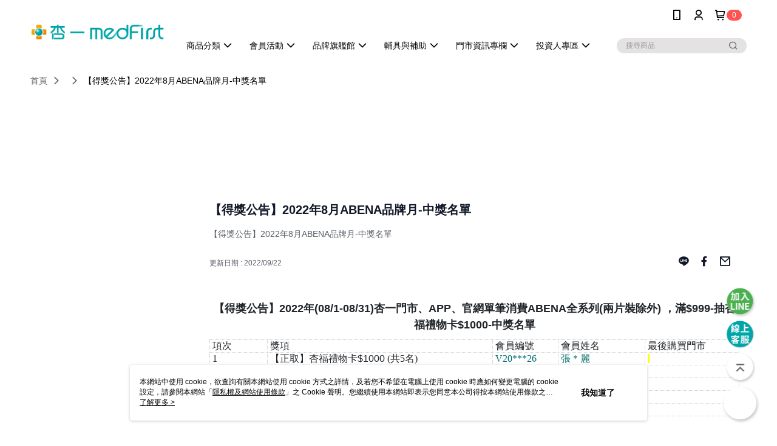

--- FILE ---
content_type: text/html; charset=utf-8
request_url: https://www.medfirst.com.tw/Video/Detail/44094
body_size: 14767
content:
<!--This file is synced from MobileWebMallV2 -->

<!DOCTYPE html>

<html>
    <head>
        <title>
【得獎公告】2022年8月ABENA品牌月-中獎名單 | 杏一健康生活館        </title>
        
    <meta name="keywords" content>
    <meta name="description" content="【得獎公告】2022年8月ABENA品牌月-中獎名單">
    <meta property="og:title" content="【得獎公告】2022年8月ABENA品牌月-中獎名單" />
    <meta property="og:url" content="https://www.medfirst.com.tw/Video/Detail/44094" />
    <meta property="og:image" content="https://img.youtube.com/vi/p_gxxB-onmo/0.jpg" />
    <meta property="og:type" content="website" />
    <meta property="og:description" content="【得獎公告】2022年8月ABENA品牌月-中獎名單" />

        <meta http-equiv="content-language" content="zh-TW" />
        <meta name="viewport" content="width=device-width, initial-scale=1, maximum-scale=1" />
        <meta name="google" content="notranslate" />
        <meta name="msvalidate.01" content="" />


        <meta property="fb:pages" content="medfirst01">


        <link rel="icon" href="//img.91app.com/webapi/images/o/16/16/ShopFavicon/41218/41218favicon?v=202601221048" />
        <link rel="shortcut icon" href="//img.91app.com/webapi/images/o/16/16/ShopFavicon/41218/41218favicon?v=202601221048" />
        <!-- hrefLangs start -->
        <!--This file is synced from MobileWebMallV2 -->


        <!-- hrefLangs end -->

        <link rel="stylesheet" href="//official-static.91app.com/V2/Scripts/dist/css/style.css?v=020260121070451">

        <!-- themeCore fonts å’Œ icons çš„æ¨£å¼ä½¿ç”¨ CMS çš„ CDNï¼Œæœ¬æ©Ÿé–‹ç™¼ä¹Ÿä½¿ç”¨ CMS çš„ CDN -->
        <link rel='stylesheet' href='https://cms-static.cdn.91app.com/lib/cms-theme-core/3.88.1/css/desktop.default.css?v=020260121070451'>
<link rel='stylesheet' href='https://cms-static.cdn.91app.com/cms/common/iconFonts/css/font-awesome.css?v=020260121070451' /><link rel='stylesheet' href='https://cms-static.cdn.91app.com/cms/common/iconFonts/css/icon91.css?v=020260121070451' />        <!-- ä½¿ç”¨ trinity-core çš„ baseStyle.css -->

        <!-- å®¢è£½åŒ– IconFont è¨­å®š -->
<link rel='stylesheet' href='https://cms-static.cdn.91app.com/cms/common/iconFonts/v1.1.15/nine1/nine1.css?v=20260121070451' />        <!-- å®¢è£½åŒ– Font-Family è¨­å®š -->
                
        <link rel="apple-touch-icon" href="//img.91app.com/webapi/images/t/512/512/ShopIcon/41218/0/01221521" />
        <link rel="apple-touch-icon" sizes="180x180" href="//img.91app.com/webapi/images/t/512/512/ShopIcon/41218/0/01221521" />
        <link rel="apple-touch-icon-precomposed" href="//img.91app.com/webapi/images/t/512/512/ShopIcon/41218/0/01221521" />
        <link rel="apple-touch-icon-precomposed" sizes="180x180" href="//img.91app.com/webapi/images/t/512/512/ShopIcon/41218/0/01221521" />

            <link rel="canonical" href="https://www.medfirst.com.tw/Video/Detail/44094" />

<!--This file is synced from MobileWebMallV2 -->

<!-- Google Tag Manager -->
<script>(function(w,d,s,l,i){w[l]=w[l]||[];w[l].push({'gtm.start':
new Date().getTime(),event:'gtm.js'});var f=d.getElementsByTagName(s)[0],
j=d.createElement(s),dl=l!='dataLayer'?'&l='+l:'';j.async=true;j.src=
'https://www.googletagmanager.com/gtm.js?id='+i+dl;f.parentNode.insertBefore(j,f);
})(window,document,'script','dataLayer','GTM-P62HTRZ');</script>
<!-- End Google Tag Manager -->
        <!--This file is synced from MobileWebMallV2 -->
<!--Universal Google Analytics Start-->

<script>
        window.nineyi = window.nineyi || {};
        window.nineyi.googleAnalyticsSettingData = {
            GoogleAnalyticsTrackingId: 'UA-64266264-18',
            GoogleAnalytics4TrackingId: 'G-NWCP8PZKKN',
            CookieDomainSetting: document.location.hostname,
            originDomain: 'https://www.medfirst.com.tw',
            officialSsoDomain: 'service.91app.com',
            DefaultCurrencyCode: 'TWD',
            isEnableVipMemberOuterIdDimension: 'False' === 'True',
            customOuidDimensionName: '',
            isUseOriginalClientId: 'False' === 'True',
            isShowSaleProductOuterId: 'False' === 'True',
            isPassOuterMemberCode: 'True' === 'True',
        };
</script>

        <!--This file is synced from MobileWebMallV2 -->

        <!--This file is synced from MobileWebMallV2 -->
<div id="fb-root"></div>
<!--Facebook Pixel Code Start-->
<script>
    !function (f, b, e, v, n, t, s) {
        if (f.fbq)return;
        n = f.fbq = function () {
            n.callMethod ?
                    n.callMethod.apply(n, arguments) : n.queue.push(arguments)
        };
        if (!f._fbq)f._fbq = n;
        n.push = n;
        n.loaded = !0;
        n.version = '2.0';
        n.queue = [];
        t = b.createElement(e);
        t.async = !0;
        t.src = v;
        s = b.getElementsByTagName(e)[0];
        s.parentNode.insertBefore(t, s)
    }(window, document, 'script', '//connect.facebook.net/en_US/fbevents.js');
    var FbCustomAudiencesPixelIds = JSON.parse('["146903102404887"]');
    var AllSiteFbCustomAudiencesPixelId = '1021834927899745';
    var IsEnableAdvancedFacebookPixel = JSON.parse('false');
</script>
<!--Facebook Pixel Code End-->
        <!--This file is synced from MobileWebMallV2 -->
    <!--GoogleConversion-->
    <script async src="https://www.googletagmanager.com/gtag/js?id=UA-64266264-18"></script>
    <script>
        window.dataLayer = window.dataLayer || [];
        function gtag(){dataLayer.push(arguments);}
        gtag('js', new Date());
    </script>
        <!--GoogleConversion-->
        <script>
            var GoogleConversionData = JSON.parse('{"TrackingIdList":["10810274013"],"ShopUseNewCode":true,"ConversionList":[{"Id":"10810274013","Label":"hgRECLDx7ocDEN3h3qIo","TagType":"GoogleConversionForPayFinish"}]}');
            var GoogleRemarketingData = JSON.parse('{"TrackingIdList":["10810274013"],"RemarketingList":[{"TrackingId":"10810274013","Label":""}]}');
        </script>

        <!--This file is synced from MobileWebMallV2 -->
<!-- Yahoo Dot Tag Base Code Start -->
<!-- Yahoo Dot Tag Base Code End -->
        <!--This file is synced from MobileWebMallV2 -->

<!-- initial mweb constant -->
<script src="//official-static.91app.com/V2/Scripts/cookies.min.js"></script>

    <script src='https://app.cdn.91app.com/global/currency-exchange-rate/currency.js'></script>

<script>
    window.nineyi = window.nineyi || {};
    window.nineyi.shopId = 41218;
    window.nineyi.appSetting = window.nineyi.appSetting || {};
    window.nineyi.appSetting.logLevel = parseInt('2');
    window.nineyi.appSetting.viewTitle = '【得獎公告】2022年8月ABENA品牌月-中獎名單';
    window.nineyi.ServiceWorker = window.nineyi.ServiceWorker || {};
    window.nineyi.ServiceWorker.Env = 'Prod';
    window.nineyi.facebookConfig = {
        allSiteFbPixelId: AllSiteFbCustomAudiencesPixelId,
        CustomAudiencesPixelIds: FbCustomAudiencesPixelIds
    };
    window.nineyi.Execmode = 'Prod';
    window.nineyi.version = '20260121070451';
    window.nineyi.ServiceWorker.Options = {
        v: '1',
        tid: 'UA-64266264-18',
        ccode: 'TW',
        ch: 'web',
        cud: 'TWD',
        ld: 'zh-TW',
        shopId: 41218,
    }
    window.nineyi.pageType = '';
    window.nineyi.launchType = '';
    window.nineyi.silo = '91app';
    window.nineyi.dependencies = window.nineyi.dependencies || {};
    window.nineyi.dependencies.apiConfig = window.nineyi.dependencies.apiConfig || {
        cdnApiHost:'https://webapi.91app.com',
        isEnableCdnApi: "True" == 'True'
    };
    window.nineyi.dependencies.env = 'Prod';
    window.nineyi.dependencies.market = 'TW';
    window.nineyi.dependencies.shopId = parseInt('41218');
    window.nineyi.cookieExpireTime = {
        fr: 86400000,
        fr2: 86400000,
        act: 172800000,
    };

    window.nineyi.MWeb = window.nineyi.MWeb || {};
    window.nineyi.MWeb.OfficialOriginDomain = 'https://www.medfirst.com.tw';
    window.nineyi.MWeb.ApiCdnConfig = {
        "Url": 'https://webapi.91app.com',
        "IsEnable": "True" == 'True'
    };
    window.nineyi.MWeb.MachineName = 'TW-MWG1-62-99';
    window.nineyi.MWeb.OfficialShopProfile = {"ShopId":41218,"BrowserMode":1,"DeviceMode":1,"StoreTotalCount":318,"LayoutAreaSetting":{"IsEnableLeftAside":true,"IsEnableHeader":true,"IsEnableFooter":true},"SharedFrameViewModel":{"OfficialCustomLink":null},"HasNewVersionSwitch":true,"LineShopLandingPopupEnabled":false,"IsPassOuterMemberCode":true};
    window.nineyi.MWeb.CmsShopInfo = {"EnableCms":true,"Version":"51195293-7f77-4214-91d9-21e2a44a79fd_1769050120312"};
    window.nineyi.MWeb.CmsApiDomain = 'https://fts-api.91app.com';
    window.nineyi.MWeb.ShopId = parseInt('41218');
    window.nineyi.MWeb.ShopName = "杏一健康生活館";
    window.nineyi.MWeb.SupplierName = "杏一醫療用品股份有限公司";
    window.nineyi.MWeb.UnLoginId = '';
    window.nineyi.MWeb.IsThirdpartyAuthMember = 'True'.toLocaleLowerCase() === 'true';
    window.nineyi.MWeb.ThirdpartyAuthTypeDef = 'OAuth';
    window.nineyi.MWeb.ThirdpartyAuthButtonContent = '會員登入';
    window.nineyi.MWeb.ThirdpartyAuthIconUrl = '//img.91app.com/webapi/images/t/512/512/ShopIcon/41218/0/01221509';
    window.nineyi.MWeb.ServiceNumber = '0800028328';
    window.nineyi.MWeb.ServiceInfo = '週一～週日，00:00～00:00';
    window.nineyi.MWeb.HomeUrl = '/v2/official';
    window.nineyi.MWeb.IsLBS = 'True' === "True";
    window.nineyi.MWeb.IsAntiFraud = 'True';
    window.nineyi.MWeb.GoogleRecaptchaSiteKey = '';
    window.nineyi.MWeb.IsShowQuestionInsert = 'true' === 'true';
    window.nineyi.MWeb.IsShowShopIntroduce = 'true' === 'true';
    window.nineyi.MWeb.IsRememberCreditCard = 'false' === 'true';
    window.nineyi.MWeb.IsShowChangePassword = 'false' === 'true';
    window.nineyi.MWeb.IsShowAccountBinding = 'true' === 'true';
    window.nineyi.MWeb.IsPriceOnTop = 'false' === 'true';
    window.nineyi.MWeb.IsEnabledNewProductCard = 'true' === 'true';
    window.nineyi.MWeb.IsEnabledCustomTranslation = 'false' === 'true';
    window.nineyi.MWeb.EnableSessionExpire = 'True' === 'True';
    window.nineyi.MWeb.EnableAddressBook = 'True' === 'True';
    window.nineyi.MWeb.AddressBookVersion = 2;
    window.nineyi.MWeb.IsEnabledShopReturnGoods = 'True' === 'True';
    window.nineyi.MWeb.IsEnabledShopChangeGoods = 'True' === 'True';
    window.nineyi.MWeb.IsEnabledShopCustomReturnGoods = 'False' === 'True';
    window.nineyi.MWeb.IsEnabledShopCustomChangeGoods = 'False' === 'True';
    window.nineyi.MWeb.IsEnableStoreCredit = 'False' === 'True';
    window.nineyi.MWeb.IsShowTradesOrderGroupQRCode = 'False' === 'True';
    window.nineyi.MWeb.AdministrativeRegionFileUrlPrefix = 'https://static-web.cdn.91app.com/TW/Prod/';
    window.nineyi.MWeb.CommerceCloudAppApiDomain = 'https://fts-api.91app.com';
    window.nineyi.MWeb.CommerceCloudCdnApiDomain = 'https://fts-api.91app.com';
    window.nineyi.MWeb.IsSuggestPriceShowPrice = 'false' === 'true';
    window.nineyi.MWeb.FtsApiDomain = 'https://fts-api.91app.com';
    window.nineyi.MWeb.ChatWebSocketDomain = '';
    window.nineyi.MWeb.IsEnableShopCustomCurrencyRate = 'False' == 'True';
    window.nineyi.MWeb.IsEnabledRetailStoreExpress = 'False' == 'True';
    window.nineyi.MWeb.RetailStoreExpressState = {"IsRetailStoreExpress":false,"LogoUrl":"","HeaderBackgroundColor":""};
    window.nineyi.MWeb.IsEnableSkuPointsPay = 'False' === 'True';
    window.nineyi.MWeb.PointsPayDisplayType = 'PointDesc';

    window.nineyi.stackdriverConfig = {
        name: 'mweb',
        version: '20260121070451'
    }

    var referrerUrl = '';
    document.location.search.replace('?', '').split('&').forEach(function (item) {
        if (item.match(/^rt=/g)) {
            referrerUrl = decodeURIComponent(item.split('=')[1]);
        }
    });
    if (!referrerUrl) {
        referrerUrl = 'https://www.medfirst.com.tw';
    }
    window.nineyi.MWeb.ReferrerUrl = referrerUrl;
    var QRCodeImage = '<img alt="91mai-qrcode-img" name="91mai_qrcode" src="[data-uri]" />';
    var QRCodeImageSpan = document.createElement('span');
    QRCodeImageSpan.innerHTML = QRCodeImage;
    window.nineyi.MWeb.QRCodeImageUrl = QRCodeImageSpan.firstElementChild.src;

    window.nineyi.MWeb.DownloadAppUrl = {
        ios: 'https://itunes.apple.com/tw/app/id1600880360',
        android: 'https://play.google.com/store/apps/details?id=com.nineyi.shop.s041218',
        isDownloadAndroidAPK: 'False' === 'True',
    }
    window.nineyi.MWeb.IsEnableFBMessenger = 'True'.toLocaleLowerCase() == 'true';
    window.nineyi.MWeb.IsEnableFBMessengerNonWorkingTime = 'True'.toLocaleLowerCase() == 'true';
    window.nineyi.MWeb.FBMessengerWorkingStartWeekDay = '1';
    window.nineyi.MWeb.FBMessengerWorkingStartTime = '09:00';
    window.nineyi.MWeb.FBMessengerWorkingEndWeekDay = '5';
    window.nineyi.MWeb.FBMessengerWorkingEndTime = '18:00';
    window.nineyi.MWeb.FanGroupUrl = 'https://www.facebook.com/medfirst01';
    window.nineyi.MWeb.FBAppId = '183162870682451'; // 分享用
    // FbOfficialAppId： nineyi.webstore.mobilewebmall\WebStore\Frontend\BE\Official\OfficialShopInfoEntity.cs
    // 單一domain店家:取DB Shop 裡面的資料(同FbAppId)，非單一domain店家:取Config裡面 FB.Official.AppId
    window.nineyi.MWeb.FbOfficialAppId = '183162870682451'; // Fb官網登入用
    window.nineyi.MWeb.OnlineCRM = '';
    window.nineyi.MWeb.OnlineCRMCode = '';
    window.nineyi.MWeb.ShopInstagramUrl = '';
    var GoogleConversionData = JSON.parse('{"TrackingIdList":["10810274013"],"ShopUseNewCode":true,"ConversionList":[{"Id":"10810274013","Label":"hgRECLDx7ocDEN3h3qIo","TagType":"GoogleConversionForPayFinish"}]}');
    var GoogleConversionList;
    if(GoogleConversionData){
        GoogleConversionList = GoogleConversionData.ConversionList;
    }
    window.nineyi.MWeb.GoogleConversionList = GoogleConversionList
    var GoogleConversionData = JSON.parse('{"TrackingIdList":["10810274013"],"ShopUseNewCode":true,"ConversionList":[{"Id":"10810274013","Label":"hgRECLDx7ocDEN3h3qIo","TagType":"GoogleConversionForPayFinish"}]}');
    var GoogleConversionDataShopUseNewCode;
    if(GoogleConversionData){
        GoogleConversionDataShopUseNewCode = GoogleConversionData.ShopUseNewCode;
    }
    window.nineyi.MWeb.GoogleConversionShopUseNewCode = GoogleConversionDataShopUseNewCode;
    window.nineyi.MWeb.Market = 'TW';
    window.nineyi.MWeb.IsAdobeTrackerShop = 'False';
    window.nineyi.MWeb.SoldOutType = 'BackInStockAlert'; // 商品缺貨顯示
    window.nineyi.MWeb.SalesMarketSettings = {"SupplierId":41215,"SalesMarket":"TW","SalesCurrency":"TWD","CountryCode":"886","CurrencySymbol":"NT$","CurrencyDecimalDigits":0,"CurrencyDecimalSeparator":".","CurrencyDigitGroupSeparator":",","CurrencyNameKey":""};
    /**
    initialAngularLocale
    */
    window.nineyi.MWeb.CurrentLocale = 'zh-TW';
    window.nineyi.MWeb.EnableLanguageSwitcher = 'True' === 'True';
    window.nineyi.MWeb.DefaultLanguageCode = 'zh-TW';
    window.nineyi.MWeb.AvailableLanguages = [{"Lang":"zh-TW","Display":"中文 (繁體)"}];
    window.nineyi.MWeb.DefaultCurrency = 'NT$';
    window.nineyi.MWeb.DefaultCountry = 'TW';
    window.nineyi.MWeb.DefaultCurrencyCode = 'TWD';
    window.nineyi.MWeb.EnableJavsScriptCDN = 'True';
    window.nineyi.MWeb.JavsScriptCDN = '//official-static.91app.com';
    window.nineyi.MWeb.CssCDNDomain = '//official-static.91app.com';
    window.nineyi.MWeb.FingerprintTag = '639046920264404266';
    window.nineyi.MWeb.CurrencyCode = '' || 'TWD';
    window.nineyi.MWeb.isSsoDomain = (/^(service.*.91dev.*|(service.91app.*)|shop-service.pxmart.com.tw)$/ig).test(window.location.hostname);
    window.nineyi.MWeb.isCustomizedPrivacyPolicy = '';
    window.nineyi.MWeb.PrivacyPolicyFilePath = '';
    Object.freeze(window.nineyi.MWeb);

    window.nineyi.i18n = window.nineyi.i18n || {};
    window.nineyi.i18n.isEnableCurrency = !window.nineyi.MWeb.isSsoDomain && 'False'.toLocaleLowerCase() == 'true';
    window.nineyi.i18n.defaultCurrency = 'TWD';
    window.nineyi.i18n.preferredCurrency = docCookies.getItem('currency') || window.nineyi.i18n.defaultCurrency;
    window.nineyi.i18n.availableCurrencies = ["TWD"];
    window.nineyi.i18n.isEnableLanguage = !window.nineyi.MWeb.isSsoDomain && 'True'.toLocaleLowerCase() == 'true';
    window.nineyi.i18n.defaultLanguage = 'zh-TW'
    window.nineyi.i18n.availableLanguages = ["zh-TW"];
    window.nineyi.i18n.salesMarketSettings = {
        salesMarket: 'TW',
        salesCurrency: 'TWD'
    };
    (function(n) {
        var allLanguages = [{"Lang":"en-US","Display":"English (US)"},{"Lang":"zh-TW","Display":"中文 (繁體)"},{"Lang":"zh-HK","Display":"中文 (香港)"},{"Lang":"zh-CN","Display":"中文 (简体)"},{"Lang":"ms-MY","Display":"Bahasa Melayu"},{"Lang":"ja-JP","Display":"日本語"},{"Lang":"th-TH","Display":"ไทย"}];
        n.i18n.allLanguages = allLanguages.map(function (item) {
            return {
                lang: item.Lang,
                display: item.Display
            };
        });
    })(window.nineyi);
    window.nineyi.tracking = {
        dataLayer: function (key, val){
                const dataLayers = window.nineyi.tracking.dataLayer.dataLayers;
                dataLayers[key] = dataLayers[key] || {};
                dataLayers[key] = val;
                const subscribes = window.nineyi.tracking.dataLayer.subscribes;
                subscribes[key] = subscribes[key] || [];
                subscribes[key].forEach(function(fn){
                    fn(val);
                });
        },
        subscribe: function(key, callback){
            const subscribes = window.nineyi.tracking.dataLayer.subscribes;
            subscribes[key] = subscribes[key] || [];
            subscribes[key].push(callback);
        }
    };
    window.nineyi.tracking.dataLayer.dataLayers = {};
    window.nineyi.tracking.dataLayer.subscribes = {};

    window.fbAsyncInit = function() {
        FB.init({
          appId: window.location.pathname !== '/V2/Login/Index/' && !/^\/V2\/VipMember\/AccountBinding\/?$/.test(window.location.pathname)
            ? '183162870682451' : '183162870682451',
          autoLogAppEvents: true,
          xfbml: true,
          version: 'v2.10'
        });
        console.log('InitialSetting: FB initFaceBookUI ok');
    };
</script>
<!-- END initial mweb constant -->

        



        <script type='text/javascript'>
            var appInsights=window.appInsights||function(config)
            {
                function r(config){ t[config] = function(){ var i = arguments; t.queue.push(function(){ t[config].apply(t, i)})} }
                var t = { config:config},u=document,e=window,o='script',s=u.createElement(o),i,f;for(s.src=config.url||'//az416426.vo.msecnd.net/scripts/a/ai.0.js',u.getElementsByTagName(o)[0].parentNode.appendChild(s),t.cookie=u.cookie,t.queue=[],i=['Event','Exception','Metric','PageView','Trace','Ajax'];i.length;)r('track'+i.pop());return r('setAuthenticatedUserContext'),r('clearAuthenticatedUserContext'),config.disableExceptionTracking||(i='onerror',r('_'+i),f=e[i],e[i]=function(config, r, u, e, o) { var s = f && f(config, r, u, e, o); return s !== !0 && t['_' + i](config, r, u, e, o),s}),t
            }({
                instrumentationKey:'80d00903-800e-47a0-8776-3b3493a1b234'
            });

            window.appInsights=appInsights;
            appInsights.trackPageView();
        </script>
        <script async defer src="https://connect.facebook.net/zh_TW/sdk.js"></script>

    </head>
    <body class="">
        <!--This file is synced from MobileWebMallV2 -->

<noscript>
    <iframe src="https://www.googletagmanager.com/ns.html?id=GTM-P62HTRZ" height="0" width="0"
        style="display:none;visibility:hidden"></iframe>
</noscript>

            <div id="root"></div>
        <!-- StackDriver Reporter Start -->
        <script>
        window.nineyi.env = "Prod";
        </script>
        <!-- tracking sdk-->
        <script src='https://tracking-client.91app.com/tracking-service/sdk/ec/latest/main.min.js?v=020260121070451'></script>
        <!-- line express sdk-->
        <!-- è®€å–å¤–éƒ¨ CDN -->
        <script src='https://cms-static.cdn.91app.com/lib/polyfill.js'></script>
        <!-- è®€å–CMS CDN -->
        <script defer src='https://cms-static.cdn.91app.com/lib/react/16.14.0/umd/react.production.min.js'></script>
        <script defer src='https://cms-static.cdn.91app.com/lib/react-dom/16.14.0/umd/react-dom.production.min.js'></script>
        <script defer src='https://cms-static.cdn.91app.com/lib/react-redux/7.2.3/react-redux.min.js'></script>
        <script defer src='https://cms-static.cdn.91app.com/lib/lodash/4.17.21/lodash.min.js'></script>
        <script defer src='https://cms-static.cdn.91app.com/lib/jsonpath/1.1.1/jsonpath.min.js'></script>

            <script defer src='//official-static.91app.com/V2/Scripts/dist/v-639046920264404266-v/js/desktop/manifest.js?v=020260121070451'></script>
            <script defer src='//official-static.91app.com/V2/Scripts/dist/v-639046920264404266-v/js/desktop/vendor-mweb.js?v=020260121070451'></script>
            <script defer src='//official-static.91app.com/V2/Scripts/dist/v-639046920264404266-v/js/desktop/nine1.js?v=020260121070451'></script>
            <script defer src='//official-static.91app.com/V2/Scripts/dist/v-639046920264404266-v/js/desktop/themecore.js?v=020260121070451'></script>

        

<script>
    window.nineyi.ServerData = {
        VideoId:"44094",
        SubTitle: `【得獎公告】2022年8月ABENA品牌月-中獎名單`,
        Title: `【得獎公告】2022年8月ABENA品牌月-中獎名單`,
        ShopId: "41218",
        SalePageList:[],
        UpdatedDateTime: "2022/09/22",
        Introduction:"&lt;p style=&quot;line-height:20pt;text-align:center;&quot;&gt;&lt;span style=&quot;font-family:微軟正黑體, sans-serif;color:#212529;font-size:large;&quot;&gt;&lt;strong&gt;【得獎公告】&lt;/strong&gt;&lt;/span&gt;&lt;span lang=&quot;EN-US&quot; style=&quot;color:#212529;font-size:large;&quot;&gt;&lt;strong&gt;2022&lt;/strong&gt;&lt;/span&gt;&lt;span style=&quot;font-family:微軟正黑體, sans-serif;color:#212529;font-size:large;&quot;&gt;&lt;strong&gt;年&lt;/strong&gt;&lt;/span&gt;&lt;span lang=&quot;EN-US&quot; style=&quot;color:#212529;font-size:large;&quot;&gt;&lt;strong&gt;(08/1-08/31)&lt;/strong&gt;&lt;/span&gt;&lt;span style=&quot;font-family:微軟正黑體, sans-serif;color:#212529;font-size:large;&quot;&gt;&lt;strong&gt;杏一門市、&lt;/strong&gt;&lt;/span&gt;&lt;span lang=&quot;EN-US&quot; style=&quot;color:#212529;font-size:large;&quot;&gt;&lt;strong&gt;APP&lt;/strong&gt;&lt;/span&gt;&lt;span style=&quot;font-family:微軟正黑體, sans-serif;color:#212529;font-size:large;&quot;&gt;&lt;strong&gt;、官網單筆消費&lt;/strong&gt;&lt;/span&gt;&lt;span lang=&quot;EN-US&quot; style=&quot;color:#212529;font-size:large;&quot;&gt;&lt;strong&gt;ABENA&lt;/strong&gt;&lt;/span&gt;&lt;span style=&quot;font-family:微軟正黑體, sans-serif;color:#212529;font-size:large;&quot;&gt;&lt;strong&gt;全系列&lt;/strong&gt;&lt;/span&gt;&lt;span lang=&quot;EN-US&quot; style=&quot;color:#212529;font-size:large;&quot;&gt;&lt;strong&gt;(&lt;/strong&gt;&lt;/span&gt;&lt;span style=&quot;font-family:微軟正黑體, sans-serif;color:#212529;font-size:large;&quot;&gt;&lt;strong&gt;兩片裝除外&lt;/strong&gt;&lt;/span&gt;&lt;span lang=&quot;EN-US&quot; style=&quot;color:#212529;font-size:large;&quot;&gt;&lt;strong&gt;) &lt;/strong&gt;&lt;/span&gt;&lt;span style=&quot;font-family:微軟正黑體, sans-serif;color:#212529;font-size:large;&quot;&gt;&lt;strong&gt;，滿&lt;/strong&gt;&lt;/span&gt;&lt;span lang=&quot;EN-US&quot; style=&quot;color:#212529;font-size:large;&quot;&gt;&lt;strong&gt;$999-&lt;/strong&gt;&lt;/span&gt;&lt;span style=&quot;font-family:微軟正黑體, sans-serif;color:#212529;font-size:large;&quot;&gt;&lt;strong&gt;抽杏福禮物卡&lt;/strong&gt;&lt;/span&gt;&lt;span lang=&quot;EN-US&quot; style=&quot;color:#212529;font-size:large;&quot;&gt;&lt;strong&gt;$1000-&lt;/strong&gt;&lt;/span&gt;&lt;span style=&quot;font-family:微軟正黑體, sans-serif;color:#212529;font-size:large;&quot;&gt;&lt;strong&gt;中獎名單&lt;/strong&gt;&lt;/span&gt;&lt;/p&gt;&lt;table&gt;&lt;colgroup&gt;&lt;col style=&quot;width:75px;&quot; /&gt;&lt;col style=&quot;width:293px;&quot; /&gt;&lt;col style=&quot;width:85px;&quot; /&gt;&lt;col style=&quot;width:113px;&quot; /&gt;&lt;col style=&quot;width:123px;&quot; /&gt;&lt;/colgroup&gt;&lt;tbody&gt;&lt;tr style=&quot;height:14.25pt;&quot;&gt;&lt;td&gt;&lt;span style=&quot;font-size:medium;font-family:微軟正黑體, sans-serif;color:#212529;&quot;&gt;項次&lt;/span&gt; &lt;/td&gt;&lt;td&gt;&lt;span style=&quot;font-size:medium;font-family:微軟正黑體, sans-serif;color:#212529;&quot;&gt;獎項&lt;/span&gt; &lt;/td&gt;&lt;td&gt;&lt;span style=&quot;font-size:medium;font-family:微軟正黑體, sans-serif;color:#212529;&quot;&gt;會員編號&lt;/span&gt; &lt;/td&gt;&lt;td&gt;&lt;span style=&quot;font-size:medium;font-family:微軟正黑體, sans-serif;color:#212529;&quot;&gt;會員姓名&lt;/span&gt; &lt;/td&gt;&lt;td&gt;&lt;span style=&quot;font-size:medium;font-family:微軟正黑體, sans-serif;color:#212529;&quot;&gt;最後購買門市&lt;/span&gt; &lt;/td&gt;&lt;/tr&gt;&lt;tr style=&quot;height:14.25pt;&quot;&gt;&lt;td&gt;&lt;span lang=&quot;EN-US&quot; style=&quot;font-size:medium;font-family:&#39;Times New Roman&#39;, serif;color:#212529;&quot;&gt;1&lt;/span&gt; &lt;/td&gt;&lt;td&gt;&lt;span style=&quot;font-size:medium;font-family:微軟正黑體, sans-serif;color:#212529;&quot;&gt;【正取】杏福禮物卡&lt;/span&gt;&lt;span lang=&quot;EN-US&quot; style=&quot;font-size:medium;color:#212529;&quot;&gt;$1000&lt;/span&gt;&lt;span lang=&quot;EN-US&quot; style=&quot;font-size:medium;font-family:&#39;Times New Roman&#39;, serif;color:#212529;&quot;&gt; (&lt;/span&gt;&lt;span style=&quot;font-size:medium;font-family:微軟正黑體, sans-serif;color:#212529;&quot;&gt;共&lt;/span&gt;&lt;span lang=&quot;EN-US&quot; style=&quot;font-size:medium;font-family:&#39;Times New Roman&#39;, serif;color:#212529;&quot;&gt;5&lt;/span&gt;&lt;span style=&quot;font-size:medium;font-family:微軟正黑體, sans-serif;color:#212529;&quot;&gt;名&lt;/span&gt;&lt;span lang=&quot;EN-US&quot; style=&quot;font-size:medium;font-family:&#39;Times New Roman&#39;, serif;color:#212529;&quot;&gt;)&lt;/span&gt; &lt;/td&gt;&lt;td&gt;&lt;span lang=&quot;EN-US&quot; style=&quot;font-size:medium;font-family:&#39;Times New Roman&#39;, serif;color:#006c6f;background:white;&quot;&gt;V20***26&lt;/span&gt; &lt;/td&gt;&lt;td&gt;&lt;span style=&quot;font-size:medium;font-family:新細明體, serif;color:#006c6f;&quot;&gt;張＊麗&lt;/span&gt; &lt;/td&gt;&lt;td&gt;&lt;span lang=&quot;EN-US&quot; style=&quot;font-size:10.0pt;font-family:&#39;Times New Roman&#39;,serif;color:#212529;background:yellow;&quot;&gt;&amp;nbsp;&lt;/span&gt; &lt;/td&gt;&lt;/tr&gt;&lt;tr style=&quot;height:14.25pt;&quot;&gt;&lt;td&gt;&lt;span lang=&quot;EN-US&quot; style=&quot;font-size:medium;font-family:&#39;Times New Roman&#39;, serif;color:#212529;&quot;&gt;2&lt;/span&gt; &lt;/td&gt;&lt;td&gt;&lt;span style=&quot;font-size:medium;font-family:微軟正黑體, sans-serif;color:#212529;&quot;&gt;【正取】杏福禮物卡&lt;/span&gt;&lt;span lang=&quot;EN-US&quot; style=&quot;font-size:medium;color:#212529;&quot;&gt;$1000&lt;/span&gt;&lt;span lang=&quot;EN-US&quot; style=&quot;font-size:medium;font-family:&#39;Times New Roman&#39;, serif;color:#212529;&quot;&gt; (&lt;/span&gt;&lt;span style=&quot;font-size:medium;font-family:微軟正黑體, sans-serif;color:#212529;&quot;&gt;共&lt;/span&gt;&lt;span lang=&quot;EN-US&quot; style=&quot;font-size:medium;font-family:&#39;Times New Roman&#39;, serif;color:#212529;&quot;&gt;5&lt;/span&gt;&lt;span style=&quot;font-size:medium;font-family:微軟正黑體, sans-serif;color:#212529;&quot;&gt;名&lt;/span&gt;&lt;span lang=&quot;EN-US&quot; style=&quot;font-size:medium;font-family:&#39;Times New Roman&#39;, serif;color:#212529;&quot;&gt;)&lt;/span&gt; &lt;/td&gt;&lt;td&gt;&lt;span lang=&quot;EN-US&quot; style=&quot;font-size:medium;font-family:&#39;Times New Roman&#39;, serif;color:#006c6f;background:white;&quot;&gt;V03***03&lt;/span&gt; &lt;/td&gt;&lt;td&gt;&lt;span style=&quot;font-size:medium;font-family:新細明體, serif;color:#006c6f;&quot;&gt;蕭＊美&lt;/span&gt; &lt;/td&gt;&lt;td&gt;&lt;span lang=&quot;EN-US&quot; style=&quot;font-size:10.0pt;font-family:&#39;Times New Roman&#39;,serif;color:#212529;&quot;&gt;&amp;nbsp;&lt;/span&gt; &lt;/td&gt;&lt;/tr&gt;&lt;tr style=&quot;height:14.25pt;&quot;&gt;&lt;td&gt;&lt;span lang=&quot;EN-US&quot; style=&quot;font-size:medium;font-family:&#39;Times New Roman&#39;, serif;color:#212529;&quot;&gt;3&lt;/span&gt; &lt;/td&gt;&lt;td&gt;&lt;span style=&quot;font-size:medium;font-family:微軟正黑體, sans-serif;color:#212529;&quot;&gt;【正取】杏福禮物卡&lt;/span&gt;&lt;span lang=&quot;EN-US&quot; style=&quot;font-size:medium;color:#212529;&quot;&gt;$1000&lt;/span&gt;&lt;span lang=&quot;EN-US&quot; style=&quot;font-size:medium;font-family:&#39;Times New Roman&#39;, serif;color:#212529;&quot;&gt;(&lt;/span&gt;&lt;span style=&quot;font-size:medium;font-family:微軟正黑體, sans-serif;color:#212529;&quot;&gt;共&lt;/span&gt;&lt;span lang=&quot;EN-US&quot; style=&quot;font-size:medium;font-family:&#39;Times New Roman&#39;, serif;color:#212529;&quot;&gt;5&lt;/span&gt;&lt;span style=&quot;font-size:medium;font-family:微軟正黑體, sans-serif;color:#212529;&quot;&gt;名&lt;/span&gt;&lt;span lang=&quot;EN-US&quot; style=&quot;font-size:medium;font-family:&#39;Times New Roman&#39;, serif;color:#212529;&quot;&gt;)&lt;/span&gt; &lt;/td&gt;&lt;td&gt;&lt;span lang=&quot;EN-US&quot; style=&quot;font-size:medium;font-family:&#39;Times New Roman&#39;, serif;color:#006c6f;background:white;&quot;&gt;V12***89&lt;/span&gt; &lt;/td&gt;&lt;td&gt;&lt;span style=&quot;font-size:medium;font-family:新細明體, serif;color:#006c6f;&quot;&gt;黃＊祥&lt;/span&gt; &lt;/td&gt;&lt;td&gt;&lt;span lang=&quot;EN-US&quot; style=&quot;font-size:10.0pt;font-family:&#39;Times New Roman&#39;,serif;color:#212529;&quot;&gt;&amp;nbsp;&lt;/span&gt; &lt;/td&gt;&lt;/tr&gt;&lt;tr style=&quot;height:14.25pt;&quot;&gt;&lt;td&gt;&lt;span lang=&quot;EN-US&quot; style=&quot;font-size:medium;font-family:&#39;Times New Roman&#39;, serif;color:#212529;&quot;&gt;4&lt;/span&gt; &lt;/td&gt;&lt;td&gt;&lt;span style=&quot;font-size:medium;font-family:微軟正黑體, sans-serif;color:#212529;&quot;&gt;【正取】杏福禮物卡&lt;/span&gt;&lt;span lang=&quot;EN-US&quot; style=&quot;font-size:medium;color:#212529;&quot;&gt;$1000&lt;/span&gt;&lt;span lang=&quot;EN-US&quot; style=&quot;font-size:medium;font-family:&#39;Times New Roman&#39;, serif;color:#212529;&quot;&gt;(&lt;/span&gt;&lt;span style=&quot;font-size:medium;font-family:微軟正黑體, sans-serif;color:#212529;&quot;&gt;共&lt;/span&gt;&lt;span lang=&quot;EN-US&quot; style=&quot;font-size:medium;font-family:&#39;Times New Roman&#39;, serif;color:#212529;&quot;&gt;5&lt;/span&gt;&lt;span style=&quot;font-size:medium;font-family:微軟正黑體, sans-serif;color:#212529;&quot;&gt;名&lt;/span&gt;&lt;span lang=&quot;EN-US&quot; style=&quot;font-size:medium;font-family:&#39;Times New Roman&#39;, serif;color:#212529;&quot;&gt;)&lt;/span&gt; &lt;/td&gt;&lt;td&gt;&lt;span lang=&quot;EN-US&quot; style=&quot;font-size:medium;font-family:&#39;Times New Roman&#39;, serif;color:#006c6f;&quot;&gt;L10***59&lt;/span&gt; &lt;/td&gt;&lt;td&gt;&lt;span style=&quot;font-size:medium;font-family:新細明體, serif;color:#006c6f;&quot;&gt;謝＊諺&lt;/span&gt; &lt;/td&gt;&lt;td&gt;&lt;span lang=&quot;EN-US&quot; style=&quot;font-size:10.0pt;font-family:&#39;Times New Roman&#39;,serif;color:#212529;&quot;&gt;&amp;nbsp;&lt;/span&gt; &lt;/td&gt;&lt;/tr&gt;&lt;tr style=&quot;height:14.25pt;&quot;&gt;&lt;td&gt;&lt;span lang=&quot;EN-US&quot; style=&quot;font-size:medium;font-family:&#39;Times New Roman&#39;, serif;color:#212529;&quot;&gt;5&lt;/span&gt; &lt;/td&gt;&lt;td&gt;&lt;span style=&quot;font-size:medium;font-family:微軟正黑體, sans-serif;color:#212529;&quot;&gt;【正取】杏福禮物卡&lt;/span&gt;&lt;span lang=&quot;EN-US&quot; style=&quot;font-size:medium;color:#212529;&quot;&gt;$1000&lt;/span&gt;&lt;span lang=&quot;EN-US&quot; style=&quot;font-size:medium;font-family:&#39;Times New Roman&#39;, serif;color:#212529;&quot;&gt;(&lt;/span&gt;&lt;span style=&quot;font-size:medium;font-family:微軟正黑體, sans-serif;color:#212529;&quot;&gt;共&lt;/span&gt;&lt;span lang=&quot;EN-US&quot; style=&quot;font-size:medium;font-family:&#39;Times New Roman&#39;, serif;color:#212529;&quot;&gt;5&lt;/span&gt;&lt;span style=&quot;font-size:medium;font-family:微軟正黑體, sans-serif;color:#212529;&quot;&gt;名&lt;/span&gt;&lt;span lang=&quot;EN-US&quot; style=&quot;font-size:medium;font-family:&#39;Times New Roman&#39;, serif;color:#212529;&quot;&gt;)&lt;/span&gt; &lt;/td&gt;&lt;td&gt;&lt;span lang=&quot;EN-US&quot; style=&quot;font-size:medium;font-family:&#39;Times New Roman&#39;, serif;color:#006c6f;&quot;&gt;L10***09&lt;/span&gt; &lt;/td&gt;&lt;td&gt;&lt;span style=&quot;font-size:medium;font-family:新細明體, serif;color:#006c6f;background:white;&quot;&gt;吳＊弘&lt;/span&gt; &lt;/td&gt;&lt;td&gt;&lt;span lang=&quot;EN-US&quot; style=&quot;font-size:10.0pt;font-family:&#39;Times New Roman&#39;,serif;color:#212529;&quot;&gt;&amp;nbsp;&lt;/span&gt; &lt;/td&gt;&lt;/tr&gt;&lt;/tbody&gt;&lt;/table&gt;&lt;p&gt;&lt;span lang=&quot;EN-US&quot;&gt;&amp;nbsp;&lt;/span&gt;&lt;/p&gt;&lt;p style=&quot;line-height:18.0pt;&quot;&gt;&lt;span style=&quot;font-family:微軟正黑體, sans-serif;color:black;background:white;font-size:medium;&quot;&gt;注意事項：&lt;/span&gt;&lt;/p&gt;&lt;ol&gt;&lt;li&gt;&lt;span style=&quot;font-family:&#39;微軟正黑體&#39;,sans-serif;color:black;background:white;&quot;&gt;&lt;span style=&quot;font-size:medium;&quot;&gt;領獎期限：2022/10/31前完成兌獎手續，領獎時間內未前來領取，視同放棄。&lt;/span&gt;&lt;/span&gt;&lt;/li&gt;&lt;li&gt;&lt;span style=&quot;font-family:&#39;微軟正黑體&#39;,sans-serif;color:black;background:white;&quot;&gt;&lt;span style=&quot;font-size:medium;&quot;&gt;中獎者務必攜帶「中獎會員卡」及「領獎人身份證影本」至特定杏一門市填寫本確認書，並同意依中華民國稅法規定，當年度中獎價值超過新臺幣1,000元，獎品所得應列入當年度個人所得稅申報。故前述得獎者須簽署申報所得同意書及繳交相關資料方可領獎，如不願配合，將視為自動放棄得獎資格，並不予提供任何替代獎品。（若中獎會員卡遺失，請攜帶活動當日得以識別會員卡號之發票）。&lt;/span&gt;&lt;/span&gt;&lt;/li&gt;&lt;li&gt;&lt;span style=&quot;font-family:微軟正黑體, sans-serif;color:black;background:white;font-size:medium;&quot;&gt;本抽獎活動，活動獎品「杏福禮物卡」，票券有效期限依票面記載為主，逾期未使用，恕無法補償。中獎者不得要求更改獎項或其他類型贈品，亦不得轉換、轉讓或折換現金。&lt;/span&gt;&lt;/li&gt;&lt;li&gt;&lt;span style=&quot;font-family:微軟正黑體, sans-serif;color:black;background:white;font-size:medium;&quot;&gt;已領取獎品者恕不接受退貨，中獎者一旦簽收獎項後，若有遺失或被竊等喪失占有之情形，主辦單位不負責補發獎項之責任。&lt;/span&gt;&lt;/li&gt;&lt;li&gt;&lt;span style=&quot;font-family:微軟正黑體, sans-serif;color:black;background:white;font-size:medium;&quot;&gt;中獎者需至杏一門市核對確認領得獎者身分資料無誤後，需繳交機會中獎稅金，經杏一總公司確認款項繳納無誤後，將由專人通知得獎者，且得獎者需提供本人身分證正本，始能進行各項相關程序。&lt;/span&gt;&lt;/li&gt;&lt;li&gt;&lt;span style=&quot;font-family:微軟正黑體, sans-serif;color:black;background:white;font-size:medium;&quot;&gt;本公司有權使用本活動之錄影、圖片、相片、文字等內容，得以各種管道或印刷方式呈現授權內容之全部或部分並可公開發表，及著作法賦予著作人所擁有之權益，且可無須再通知或經由同意。&lt;/span&gt;&lt;/li&gt;&lt;li&gt;&lt;span style=&quot;font-family:&#39;微軟正黑體&#39;,sans-serif;color:black;background:white;&quot;&gt;&lt;span style=&quot;font-size:medium;&quot;&gt;中獎者所提供之個人基本資料，僅供本活動中獎通知使用，本公司不會將該資料提供第三人使用。相關資料保存期限自抽獎日後一年銷毀(開立扣繳憑單者，依稅法規定年限保存)。&lt;/span&gt;&lt;/span&gt;&lt;/li&gt;&lt;li&gt;&lt;span style=&quot;font-family:微軟正黑體, sans-serif;color:black;background:white;font-size:medium;&quot;&gt;領獎確認書上所填寫之身分資料需和參加本活動之資料相同，如有不同，主辦單位有權取消其參加或中獎資格，並恕不另行通知&lt;/span&gt;&lt;/li&gt;&lt;li&gt;&lt;span style=&quot;font-family:微軟正黑體, sans-serif;color:black;background:white;font-size:medium;&quot;&gt;本活動如因故無法舉行，主辦單位有權取消、終止、延期、修改活動內容、更換獎項內容或暫停本活動進行等之相關決定，其他未盡事宜，悉依主辦單位相關規定。&lt;/span&gt;&lt;/li&gt;&lt;/ol&gt;&lt;p&gt;&lt;/p&gt;&lt;p&gt;&lt;/p&gt;&lt;p&gt;&lt;span style=&quot;margin:0px;padding:0px;border:0px;outline:0px;font-size:medium;vertical-align:baseline;color:#333333;background-color:#ffffff;font-family:微軟正黑體, sans-serif;&quot;&gt;&lt;a href=&quot;https://s3.hicloud.net.tw/aei/SPWAGX/Official%20website/220901/2022%E5%B9%B408%E6%9C%88-ABENA%E5%93%81%E7%89%8C%E6%9C%88%20%E6%9D%8F%E7%A6%8F%E7%A6%AE%E7%89%A9%E5%8D%A1%28%E9%9D%A2%E9%A1%8D1%2C000%29%20%E9%A0%98%E7%8D%8E%E7%A2%BA%E8%AA%8D%E6%9B%B8.pdf&quot; target=&quot;_blank&quot;&gt;附件一、&lt;/a&gt;&lt;/span&gt;&lt;span style=&quot;margin:0px;padding:0px;border:0px;outline:0px;font-size:medium;vertical-align:baseline;color:#333333;font-family:微軟正黑體, 新細明體, Arial;background-color:#ffffff;&quot;&gt;&lt;a href=&quot;https://s3.hicloud.net.tw/aei/SPWAGX/Official%20website/220901/2022%E5%B9%B408%E6%9C%88-ABENA%E5%93%81%E7%89%8C%E6%9C%88%20%E6%9D%8F%E7%A6%8F%E7%A6%AE%E7%89%A9%E5%8D%A1%28%E9%9D%A2%E9%A1%8D1%2C000%29%20%E9%A0%98%E7%8D%8E%E7%A2%BA%E8%AA%8D%E6%9B%B8.pdf&quot; target=&quot;_blank&quot;&gt;2022年8月ABENA品牌月-&lt;/a&gt;&lt;/span&gt;&lt;span style=&quot;margin:0px;padding:0px;border:0px;outline:0px;font-size:medium;vertical-align:baseline;color:#333333;font-family:微軟正黑體, 新細明體, Arial;background-color:#ffffff;&quot;&gt;&lt;a href=&quot;https://s3.hicloud.net.tw/aei/SPWAGX/Official%20website/220901/2022%E5%B9%B408%E6%9C%88-ABENA%E5%93%81%E7%89%8C%E6%9C%88%20%E6%9D%8F%E7%A6%8F%E7%A6%AE%E7%89%A9%E5%8D%A1%28%E9%9D%A2%E9%A1%8D1%2C000%29%20%E9%A0%98%E7%8D%8E%E7%A2%BA%E8%AA%8D%E6%9B%B8.pdf&quot; target=&quot;_blank&quot;&gt;領獎確認書&lt;/a&gt;&lt;/span&gt;&lt;/p&gt;",
        YouTubeVideoId:"p_gxxB-onmo",
        IntroductionMulHtmlUrl: ""
    };
</script>

<script defer src='//official-static.91app.com/V2/Scripts/dist/v-639046920264404266-v/js/desktop/videoDetail.js?v=020260121070451'></script>




        
        <!--This file is synced from MobileWebMallV2 -->

        <!--This file is synced from MobileWebMallV2 -->




        <!-- å–å¾—æ‰€æœ‰themecoreçš„scriptä½ç½® -->
        <script>
            window.nineyi.externalScripts = {
                success: [],
                error: [],
            };
            document.querySelectorAll('script').forEach((script) => {
                script.addEventListener('load', (event) => {
                    window.nineyi.externalScripts.success.push(script.src);
                });
                script.addEventListener('error', (event) => {
                    window.nineyi.externalScripts.error.push(script.src);
                });
            });
        </script>

    </body>
</html>
